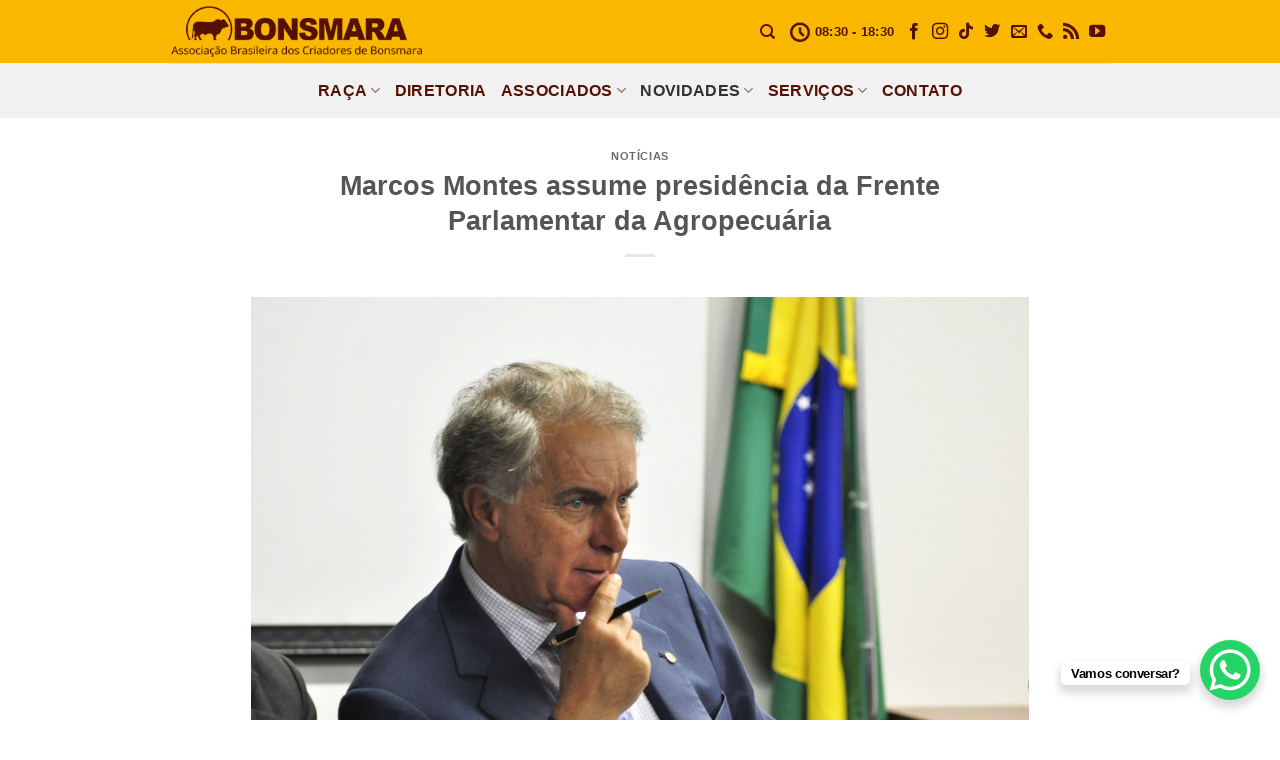

--- FILE ---
content_type: text/html; charset=UTF-8
request_url: https://bonsmara.org.br/marcos-montes-assume-presidencia-da-frente-parlamentar-da-agropecuaria/
body_size: 22127
content:
<!DOCTYPE html>
<!--[if IE 9 ]><html lang="pt-BR" class="ie9 loading-site no-js"> <![endif]-->
<!--[if IE 8 ]><html lang="pt-BR" class="ie8 loading-site no-js"> <![endif]-->
<!--[if (gte IE 9)|!(IE)]><!--><html lang="pt-BR" class="loading-site no-js"> <!--<![endif]--><head><script data-no-optimize="1">var litespeed_docref=sessionStorage.getItem("litespeed_docref");litespeed_docref&&(Object.defineProperty(document,"referrer",{get:function(){return litespeed_docref}}),sessionStorage.removeItem("litespeed_docref"));</script> <meta charset="UTF-8" /><link rel="profile" href="http://gmpg.org/xfn/11" /><link rel="pingback" href="https://bonsmara.org.br/xmlrpc.php" /> <script type="litespeed/javascript">(function(html){html.className=html.className.replace(/\bno-js\b/,'js')})(document.documentElement)</script> <title>Marcos Montes assume presidência da Frente Parlamentar da Agropecuária &#8211; Associação Bonsmara</title><meta name='robots' content='max-image-preview:large' /><meta name="viewport" content="width=device-width, initial-scale=1, maximum-scale=1" /><link rel='dns-prefetch' href='//fonts.googleapis.com' /><link rel="alternate" type="application/rss+xml" title="Feed para Associação Bonsmara &raquo;" href="https://bonsmara.org.br/feed/" /><link rel="alternate" type="application/rss+xml" title="Feed de comentários para Associação Bonsmara &raquo;" href="https://bonsmara.org.br/comments/feed/" /><link rel="alternate" type="application/rss+xml" title="Feed de comentários para Associação Bonsmara &raquo; Marcos Montes assume presidência da Frente Parlamentar da Agropecuária" href="https://bonsmara.org.br/marcos-montes-assume-presidencia-da-frente-parlamentar-da-agropecuaria/feed/" /><link rel="alternate" title="oEmbed (JSON)" type="application/json+oembed" href="https://bonsmara.org.br/wp-json/oembed/1.0/embed?url=https%3A%2F%2Fbonsmara.org.br%2Fmarcos-montes-assume-presidencia-da-frente-parlamentar-da-agropecuaria%2F" /><link rel="alternate" title="oEmbed (XML)" type="text/xml+oembed" href="https://bonsmara.org.br/wp-json/oembed/1.0/embed?url=https%3A%2F%2Fbonsmara.org.br%2Fmarcos-montes-assume-presidencia-da-frente-parlamentar-da-agropecuaria%2F&#038;format=xml" /><style id='wp-img-auto-sizes-contain-inline-css' type='text/css'>img:is([sizes=auto i],[sizes^="auto," i]){contain-intrinsic-size:3000px 1500px}
/*# sourceURL=wp-img-auto-sizes-contain-inline-css */</style><link data-optimized="2" rel="stylesheet" href="https://bonsmara.org.br/wp-content/litespeed/css/5c53e6d9a2d9bd0cabb81830f7b69b0b.css?ver=f64a5" /><style id='classic-theme-styles-inline-css' type='text/css'>/*! This file is auto-generated */
.wp-block-button__link{color:#fff;background-color:#32373c;border-radius:9999px;box-shadow:none;text-decoration:none;padding:calc(.667em + 2px) calc(1.333em + 2px);font-size:1.125em}.wp-block-file__button{background:#32373c;color:#fff;text-decoration:none}
/*# sourceURL=/wp-includes/css/classic-themes.min.css */</style><style id='global-styles-inline-css' type='text/css'>:root{--wp--preset--aspect-ratio--square: 1;--wp--preset--aspect-ratio--4-3: 4/3;--wp--preset--aspect-ratio--3-4: 3/4;--wp--preset--aspect-ratio--3-2: 3/2;--wp--preset--aspect-ratio--2-3: 2/3;--wp--preset--aspect-ratio--16-9: 16/9;--wp--preset--aspect-ratio--9-16: 9/16;--wp--preset--color--black: #000000;--wp--preset--color--cyan-bluish-gray: #abb8c3;--wp--preset--color--white: #ffffff;--wp--preset--color--pale-pink: #f78da7;--wp--preset--color--vivid-red: #cf2e2e;--wp--preset--color--luminous-vivid-orange: #ff6900;--wp--preset--color--luminous-vivid-amber: #fcb900;--wp--preset--color--light-green-cyan: #7bdcb5;--wp--preset--color--vivid-green-cyan: #00d084;--wp--preset--color--pale-cyan-blue: #8ed1fc;--wp--preset--color--vivid-cyan-blue: #0693e3;--wp--preset--color--vivid-purple: #9b51e0;--wp--preset--gradient--vivid-cyan-blue-to-vivid-purple: linear-gradient(135deg,rgb(6,147,227) 0%,rgb(155,81,224) 100%);--wp--preset--gradient--light-green-cyan-to-vivid-green-cyan: linear-gradient(135deg,rgb(122,220,180) 0%,rgb(0,208,130) 100%);--wp--preset--gradient--luminous-vivid-amber-to-luminous-vivid-orange: linear-gradient(135deg,rgb(252,185,0) 0%,rgb(255,105,0) 100%);--wp--preset--gradient--luminous-vivid-orange-to-vivid-red: linear-gradient(135deg,rgb(255,105,0) 0%,rgb(207,46,46) 100%);--wp--preset--gradient--very-light-gray-to-cyan-bluish-gray: linear-gradient(135deg,rgb(238,238,238) 0%,rgb(169,184,195) 100%);--wp--preset--gradient--cool-to-warm-spectrum: linear-gradient(135deg,rgb(74,234,220) 0%,rgb(151,120,209) 20%,rgb(207,42,186) 40%,rgb(238,44,130) 60%,rgb(251,105,98) 80%,rgb(254,248,76) 100%);--wp--preset--gradient--blush-light-purple: linear-gradient(135deg,rgb(255,206,236) 0%,rgb(152,150,240) 100%);--wp--preset--gradient--blush-bordeaux: linear-gradient(135deg,rgb(254,205,165) 0%,rgb(254,45,45) 50%,rgb(107,0,62) 100%);--wp--preset--gradient--luminous-dusk: linear-gradient(135deg,rgb(255,203,112) 0%,rgb(199,81,192) 50%,rgb(65,88,208) 100%);--wp--preset--gradient--pale-ocean: linear-gradient(135deg,rgb(255,245,203) 0%,rgb(182,227,212) 50%,rgb(51,167,181) 100%);--wp--preset--gradient--electric-grass: linear-gradient(135deg,rgb(202,248,128) 0%,rgb(113,206,126) 100%);--wp--preset--gradient--midnight: linear-gradient(135deg,rgb(2,3,129) 0%,rgb(40,116,252) 100%);--wp--preset--font-size--small: 13px;--wp--preset--font-size--medium: 20px;--wp--preset--font-size--large: 36px;--wp--preset--font-size--x-large: 42px;--wp--preset--spacing--20: 0.44rem;--wp--preset--spacing--30: 0.67rem;--wp--preset--spacing--40: 1rem;--wp--preset--spacing--50: 1.5rem;--wp--preset--spacing--60: 2.25rem;--wp--preset--spacing--70: 3.38rem;--wp--preset--spacing--80: 5.06rem;--wp--preset--shadow--natural: 6px 6px 9px rgba(0, 0, 0, 0.2);--wp--preset--shadow--deep: 12px 12px 50px rgba(0, 0, 0, 0.4);--wp--preset--shadow--sharp: 6px 6px 0px rgba(0, 0, 0, 0.2);--wp--preset--shadow--outlined: 6px 6px 0px -3px rgb(255, 255, 255), 6px 6px rgb(0, 0, 0);--wp--preset--shadow--crisp: 6px 6px 0px rgb(0, 0, 0);}:where(.is-layout-flex){gap: 0.5em;}:where(.is-layout-grid){gap: 0.5em;}body .is-layout-flex{display: flex;}.is-layout-flex{flex-wrap: wrap;align-items: center;}.is-layout-flex > :is(*, div){margin: 0;}body .is-layout-grid{display: grid;}.is-layout-grid > :is(*, div){margin: 0;}:where(.wp-block-columns.is-layout-flex){gap: 2em;}:where(.wp-block-columns.is-layout-grid){gap: 2em;}:where(.wp-block-post-template.is-layout-flex){gap: 1.25em;}:where(.wp-block-post-template.is-layout-grid){gap: 1.25em;}.has-black-color{color: var(--wp--preset--color--black) !important;}.has-cyan-bluish-gray-color{color: var(--wp--preset--color--cyan-bluish-gray) !important;}.has-white-color{color: var(--wp--preset--color--white) !important;}.has-pale-pink-color{color: var(--wp--preset--color--pale-pink) !important;}.has-vivid-red-color{color: var(--wp--preset--color--vivid-red) !important;}.has-luminous-vivid-orange-color{color: var(--wp--preset--color--luminous-vivid-orange) !important;}.has-luminous-vivid-amber-color{color: var(--wp--preset--color--luminous-vivid-amber) !important;}.has-light-green-cyan-color{color: var(--wp--preset--color--light-green-cyan) !important;}.has-vivid-green-cyan-color{color: var(--wp--preset--color--vivid-green-cyan) !important;}.has-pale-cyan-blue-color{color: var(--wp--preset--color--pale-cyan-blue) !important;}.has-vivid-cyan-blue-color{color: var(--wp--preset--color--vivid-cyan-blue) !important;}.has-vivid-purple-color{color: var(--wp--preset--color--vivid-purple) !important;}.has-black-background-color{background-color: var(--wp--preset--color--black) !important;}.has-cyan-bluish-gray-background-color{background-color: var(--wp--preset--color--cyan-bluish-gray) !important;}.has-white-background-color{background-color: var(--wp--preset--color--white) !important;}.has-pale-pink-background-color{background-color: var(--wp--preset--color--pale-pink) !important;}.has-vivid-red-background-color{background-color: var(--wp--preset--color--vivid-red) !important;}.has-luminous-vivid-orange-background-color{background-color: var(--wp--preset--color--luminous-vivid-orange) !important;}.has-luminous-vivid-amber-background-color{background-color: var(--wp--preset--color--luminous-vivid-amber) !important;}.has-light-green-cyan-background-color{background-color: var(--wp--preset--color--light-green-cyan) !important;}.has-vivid-green-cyan-background-color{background-color: var(--wp--preset--color--vivid-green-cyan) !important;}.has-pale-cyan-blue-background-color{background-color: var(--wp--preset--color--pale-cyan-blue) !important;}.has-vivid-cyan-blue-background-color{background-color: var(--wp--preset--color--vivid-cyan-blue) !important;}.has-vivid-purple-background-color{background-color: var(--wp--preset--color--vivid-purple) !important;}.has-black-border-color{border-color: var(--wp--preset--color--black) !important;}.has-cyan-bluish-gray-border-color{border-color: var(--wp--preset--color--cyan-bluish-gray) !important;}.has-white-border-color{border-color: var(--wp--preset--color--white) !important;}.has-pale-pink-border-color{border-color: var(--wp--preset--color--pale-pink) !important;}.has-vivid-red-border-color{border-color: var(--wp--preset--color--vivid-red) !important;}.has-luminous-vivid-orange-border-color{border-color: var(--wp--preset--color--luminous-vivid-orange) !important;}.has-luminous-vivid-amber-border-color{border-color: var(--wp--preset--color--luminous-vivid-amber) !important;}.has-light-green-cyan-border-color{border-color: var(--wp--preset--color--light-green-cyan) !important;}.has-vivid-green-cyan-border-color{border-color: var(--wp--preset--color--vivid-green-cyan) !important;}.has-pale-cyan-blue-border-color{border-color: var(--wp--preset--color--pale-cyan-blue) !important;}.has-vivid-cyan-blue-border-color{border-color: var(--wp--preset--color--vivid-cyan-blue) !important;}.has-vivid-purple-border-color{border-color: var(--wp--preset--color--vivid-purple) !important;}.has-vivid-cyan-blue-to-vivid-purple-gradient-background{background: var(--wp--preset--gradient--vivid-cyan-blue-to-vivid-purple) !important;}.has-light-green-cyan-to-vivid-green-cyan-gradient-background{background: var(--wp--preset--gradient--light-green-cyan-to-vivid-green-cyan) !important;}.has-luminous-vivid-amber-to-luminous-vivid-orange-gradient-background{background: var(--wp--preset--gradient--luminous-vivid-amber-to-luminous-vivid-orange) !important;}.has-luminous-vivid-orange-to-vivid-red-gradient-background{background: var(--wp--preset--gradient--luminous-vivid-orange-to-vivid-red) !important;}.has-very-light-gray-to-cyan-bluish-gray-gradient-background{background: var(--wp--preset--gradient--very-light-gray-to-cyan-bluish-gray) !important;}.has-cool-to-warm-spectrum-gradient-background{background: var(--wp--preset--gradient--cool-to-warm-spectrum) !important;}.has-blush-light-purple-gradient-background{background: var(--wp--preset--gradient--blush-light-purple) !important;}.has-blush-bordeaux-gradient-background{background: var(--wp--preset--gradient--blush-bordeaux) !important;}.has-luminous-dusk-gradient-background{background: var(--wp--preset--gradient--luminous-dusk) !important;}.has-pale-ocean-gradient-background{background: var(--wp--preset--gradient--pale-ocean) !important;}.has-electric-grass-gradient-background{background: var(--wp--preset--gradient--electric-grass) !important;}.has-midnight-gradient-background{background: var(--wp--preset--gradient--midnight) !important;}.has-small-font-size{font-size: var(--wp--preset--font-size--small) !important;}.has-medium-font-size{font-size: var(--wp--preset--font-size--medium) !important;}.has-large-font-size{font-size: var(--wp--preset--font-size--large) !important;}.has-x-large-font-size{font-size: var(--wp--preset--font-size--x-large) !important;}
:where(.wp-block-post-template.is-layout-flex){gap: 1.25em;}:where(.wp-block-post-template.is-layout-grid){gap: 1.25em;}
:where(.wp-block-term-template.is-layout-flex){gap: 1.25em;}:where(.wp-block-term-template.is-layout-grid){gap: 1.25em;}
:where(.wp-block-columns.is-layout-flex){gap: 2em;}:where(.wp-block-columns.is-layout-grid){gap: 2em;}
:root :where(.wp-block-pullquote){font-size: 1.5em;line-height: 1.6;}
/*# sourceURL=global-styles-inline-css */</style> <script type="litespeed/javascript" data-src="https://bonsmara.org.br/wp-includes/js/jquery/jquery.min.js" id="jquery-core-js"></script> <script></script><link rel="https://api.w.org/" href="https://bonsmara.org.br/wp-json/" /><link rel="alternate" title="JSON" type="application/json" href="https://bonsmara.org.br/wp-json/wp/v2/posts/858" /><link rel="EditURI" type="application/rsd+xml" title="RSD" href="https://bonsmara.org.br/xmlrpc.php?rsd" /><link rel="canonical" href="https://bonsmara.org.br/marcos-montes-assume-presidencia-da-frente-parlamentar-da-agropecuaria/" /><link rel='shortlink' href='https://bonsmara.org.br/?p=858' />
 <script type="litespeed/javascript" data-src="https://www.googletagmanager.com/gtag/js?id=AW-16635278020"></script> <script type="litespeed/javascript">window.dataLayer=window.dataLayer||[];function gtag(){dataLayer.push(arguments)}
gtag('js',new Date());gtag('config','AW-16635278020')</script>  <script type="litespeed/javascript">(function(w,d,s,l,i){w[l]=w[l]||[];w[l].push({'gtm.start':new Date().getTime(),event:'gtm.js'});var f=d.getElementsByTagName(s)[0],j=d.createElement(s),dl=l!='dataLayer'?'&l='+l:'';j.async=!0;j.src='https://www.googletagmanager.com/gtm.js?id='+i+dl;f.parentNode.insertBefore(j,f)})(window,document,'script','dataLayer','GTM-MW7SW566')</script> <style>.bg{opacity: 0; transition: opacity 1s; -webkit-transition: opacity 1s;} .bg-loaded{opacity: 1;}</style><!--[if IE]><link rel="stylesheet" type="text/css" href="https://bonsmara.org.br/wp-content/themes/flatsome/assets/css/ie-fallback.css"><script src="//cdnjs.cloudflare.com/ajax/libs/html5shiv/3.6.1/html5shiv.js"></script><script>var head = document.getElementsByTagName('head')[0],style = document.createElement('style');style.type = 'text/css';style.styleSheet.cssText = ':before,:after{content:none !important';head.appendChild(style);setTimeout(function(){head.removeChild(style);}, 0);</script><script src="https://bonsmara.org.br/wp-content/themes/flatsome/assets/libs/ie-flexibility.js"></script><![endif]--><meta name="generator" content="Elementor 3.34.1; features: e_font_icon_svg, additional_custom_breakpoints; settings: css_print_method-external, google_font-enabled, font_display-swap"><style>.e-con.e-parent:nth-of-type(n+4):not(.e-lazyloaded):not(.e-no-lazyload),
				.e-con.e-parent:nth-of-type(n+4):not(.e-lazyloaded):not(.e-no-lazyload) * {
					background-image: none !important;
				}
				@media screen and (max-height: 1024px) {
					.e-con.e-parent:nth-of-type(n+3):not(.e-lazyloaded):not(.e-no-lazyload),
					.e-con.e-parent:nth-of-type(n+3):not(.e-lazyloaded):not(.e-no-lazyload) * {
						background-image: none !important;
					}
				}
				@media screen and (max-height: 640px) {
					.e-con.e-parent:nth-of-type(n+2):not(.e-lazyloaded):not(.e-no-lazyload),
					.e-con.e-parent:nth-of-type(n+2):not(.e-lazyloaded):not(.e-no-lazyload) * {
						background-image: none !important;
					}
				}</style><meta name="generator" content="Powered by WPBakery Page Builder - drag and drop page builder for WordPress."/><link rel="icon" href="https://bonsmara.org.br/wp-content/uploads/2016/02/cropped-favicon-32x32.png" sizes="32x32" /><link rel="icon" href="https://bonsmara.org.br/wp-content/uploads/2016/02/cropped-favicon-192x192.png" sizes="192x192" /><link rel="apple-touch-icon" href="https://bonsmara.org.br/wp-content/uploads/2016/02/cropped-favicon-180x180.png" /><meta name="msapplication-TileImage" content="https://bonsmara.org.br/wp-content/uploads/2016/02/cropped-favicon-270x270.png" /><style id="custom-css" type="text/css">:root {--primary-color: #3f3f3f;}html{background-color:#ffffff!important;}.full-width .ubermenu-nav, .container, .row{max-width: 970px}.row.row-collapse{max-width: 940px}.row.row-small{max-width: 962.5px}.row.row-large{max-width: 1000px}.header-main{height: 63px}#logo img{max-height: 63px}#logo{width:254px;}.header-bottom{min-height: 55px}.header-top{min-height: 30px}.transparent .header-main{height: 90px}.transparent #logo img{max-height: 90px}.has-transparent + .page-title:first-of-type,.has-transparent + #main > .page-title,.has-transparent + #main > div > .page-title,.has-transparent + #main .page-header-wrapper:first-of-type .page-title{padding-top: 140px;}.header.show-on-scroll,.stuck .header-main{height:70px!important}.stuck #logo img{max-height: 70px!important}.header-bg-color, .header-wrapper {background-color: #f9b700}.header-bottom {background-color: #f1f1f1}.header-main .nav > li > a{line-height: 16px }.header-bottom-nav > li > a{line-height: 16px }@media (max-width: 549px) {.header-main{height: 70px}#logo img{max-height: 70px}}/* Color */.accordion-title.active, .has-icon-bg .icon .icon-inner,.logo a, .primary.is-underline, .primary.is-link, .badge-outline .badge-inner, .nav-outline > li.active> a,.nav-outline >li.active > a, .cart-icon strong,[data-color='primary'], .is-outline.primary{color: #3f3f3f;}/* Color !important */[data-text-color="primary"]{color: #3f3f3f!important;}/* Background Color */[data-text-bg="primary"]{background-color: #3f3f3f;}/* Background */.scroll-to-bullets a,.featured-title, .label-new.menu-item > a:after, .nav-pagination > li > .current,.nav-pagination > li > span:hover,.nav-pagination > li > a:hover,.has-hover:hover .badge-outline .badge-inner,button[type="submit"], .button.wc-forward:not(.checkout):not(.checkout-button), .button.submit-button, .button.primary:not(.is-outline),.featured-table .title,.is-outline:hover, .has-icon:hover .icon-label,.nav-dropdown-bold .nav-column li > a:hover, .nav-dropdown.nav-dropdown-bold > li > a:hover, .nav-dropdown-bold.dark .nav-column li > a:hover, .nav-dropdown.nav-dropdown-bold.dark > li > a:hover, .is-outline:hover, .tagcloud a:hover,.grid-tools a, input[type='submit']:not(.is-form), .box-badge:hover .box-text, input.button.alt,.nav-box > li > a:hover,.nav-box > li.active > a,.nav-pills > li.active > a ,.current-dropdown .cart-icon strong, .cart-icon:hover strong, .nav-line-bottom > li > a:before, .nav-line-grow > li > a:before, .nav-line > li > a:before,.banner, .header-top, .slider-nav-circle .flickity-prev-next-button:hover svg, .slider-nav-circle .flickity-prev-next-button:hover .arrow, .primary.is-outline:hover, .button.primary:not(.is-outline), input[type='submit'].primary, input[type='submit'].primary, input[type='reset'].button, input[type='button'].primary, .badge-inner{background-color: #3f3f3f;}/* Border */.nav-vertical.nav-tabs > li.active > a,.scroll-to-bullets a.active,.nav-pagination > li > .current,.nav-pagination > li > span:hover,.nav-pagination > li > a:hover,.has-hover:hover .badge-outline .badge-inner,.accordion-title.active,.featured-table,.is-outline:hover, .tagcloud a:hover,blockquote, .has-border, .cart-icon strong:after,.cart-icon strong,.blockUI:before, .processing:before,.loading-spin, .slider-nav-circle .flickity-prev-next-button:hover svg, .slider-nav-circle .flickity-prev-next-button:hover .arrow, .primary.is-outline:hover{border-color: #3f3f3f}.nav-tabs > li.active > a{border-top-color: #3f3f3f}.widget_shopping_cart_content .blockUI.blockOverlay:before { border-left-color: #3f3f3f }.woocommerce-checkout-review-order .blockUI.blockOverlay:before { border-left-color: #3f3f3f }/* Fill */.slider .flickity-prev-next-button:hover svg,.slider .flickity-prev-next-button:hover .arrow{fill: #3f3f3f;}body{font-size: 100%;}@media screen and (max-width: 549px){body{font-size: 100%;}}body{font-family:"Open Sans", sans-serif}body{font-weight: 300}body{color: #595959}.nav > li > a {font-family:"Oswald", sans-serif;}.mobile-sidebar-levels-2 .nav > li > ul > li > a {font-family:"Oswald", sans-serif;}.nav > li > a {font-weight: 700;}.mobile-sidebar-levels-2 .nav > li > ul > li > a {font-weight: 700;}h1,h2,h3,h4,h5,h6,.heading-font, .off-canvas-center .nav-sidebar.nav-vertical > li > a{font-family: "Oswald", sans-serif;}h1,h2,h3,h4,h5,h6,.heading-font,.banner h1,.banner h2{font-weight: 700;}.alt-font{font-family: "Open Sans", sans-serif;}.alt-font{font-weight: 0!important;}a{color: #474747;}.footer-1{background-color: #ffffff}.footer-2{background-color: #777777}.absolute-footer, html{background-color: #f9b700}.label-new.menu-item > a:after{content:"Novo";}.label-hot.menu-item > a:after{content:"Quente";}.label-sale.menu-item > a:after{content:"Promoção";}.label-popular.menu-item > a:after{content:"Popular";}</style><style type="text/css" id="wp-custom-css">div#comments, span.byline, span.meta-author.vcard{
	display:none;
}

li#menu-item-4892 a {
    color: white;
	text-shadow: 1px 1px 2px black;
	
}

span.posted-on {
    display: none;
}

h1.entry-title.mb {
    margin-bottom: 30px;
    text-align: center;
}

.social-icons {
    display: inline-block;
    vertical-align: middle;
    font-size: .85em;
    color: #510;
}

.nav>li>a, .nav-dropdown>li>a, .nav-column>li>a {
    color: rgba(102,102,102,0.85);
    color: #561200;
    transition: all .2s;
}

.page-wrapper {
    padding-top: 33px!important;
    padding-bottom: 0px;
}

i.icon-search {
    color: #551100;
}

.badge.absolute.top.post-date.badge-square {
    display: none;
}

li#menu-item-3957 a {
    color: #f9b700;
}

.page-wrapper {
    padding-top: 0px;
   padding-bottom: 0px;
}

li.vc_tta-tab {
    font-size: 10px;
}

h1.entry-title.mb {
    margin-bottom: 30px;
    text-align: center;
    margin-top: 30px;
}

.page-title {
    position: relative;
    margin-top: 30px;
}</style><noscript><style>.wpb_animate_when_almost_visible { opacity: 1; }</style></noscript></head><body class="wp-singular post-template-default single single-post postid-858 single-format-standard wp-theme-flatsome full-width nav-dropdown-has-arrow nav-dropdown-has-shadow nav-dropdown-has-border wpb-js-composer js-comp-ver-8.7.2 vc_responsive elementor-default elementor-kit-3714"><noscript><iframe data-lazyloaded="1" src="about:blank" data-litespeed-src="https://www.googletagmanager.com/ns.html?id=GTM-MW7SW566"
height="0" width="0" style="display:none;visibility:hidden"></iframe></noscript><a class="skip-link screen-reader-text" href="#main">Skip to content</a><div id="wrapper"><header id="header" class="header "><div class="header-wrapper"><div id="masthead" class="header-main hide-for-sticky"><div class="header-inner flex-row container logo-left medium-logo-center" role="navigation"><div id="logo" class="flex-col logo">
<a href="https://bonsmara.org.br/" title="Associação Bonsmara - Associação Brasileira dos Criadores de Bonsmara" rel="home">
<img data-lazyloaded="1" src="[data-uri]" width="254" height="63" data-src="https://bonsmara.org.br/wp-content/uploads/2016/02/logo.png" class="header_logo header-logo" alt="Associação Bonsmara"/><img data-lazyloaded="1" src="[data-uri]" width="254" height="63" data-src="https://bonsmara.org.br/wp-content/uploads/2016/02/logo.png" class="header-logo-dark" alt="Associação Bonsmara"/></a></div><div class="flex-col show-for-medium flex-left"><ul class="mobile-nav nav nav-left "><li class="nav-icon has-icon">
<a href="#" data-open="#main-menu" data-pos="left" data-bg="main-menu-overlay" data-color="" class="is-small" aria-label="Menu" aria-controls="main-menu" aria-expanded="false">
<i class="icon-menu" ></i>
</a></li></ul></div><div class="flex-col hide-for-medium flex-left
flex-grow"><ul class="header-nav header-nav-main nav nav-left  nav-uppercase" ></ul></div><div class="flex-col hide-for-medium flex-right"><ul class="header-nav header-nav-main nav nav-right  nav-uppercase"><li class="header-search header-search-dropdown has-icon has-dropdown menu-item-has-children">
<a href="#" aria-label="Pesquisa" class="is-small"><i class="icon-search" ></i></a><ul class="nav-dropdown nav-dropdown-default"><li class="header-search-form search-form html relative has-icon"><div class="header-search-form-wrapper"><div class="searchform-wrapper ux-search-box relative is-normal"><form method="get" class="searchform" action="https://bonsmara.org.br/" role="search"><div class="flex-row relative"><div class="flex-col flex-grow">
<input type="search" class="search-field mb-0" name="s" value="" id="s" placeholder="Pesquisa&hellip;" /></div><div class="flex-col">
<button type="submit" class="ux-search-submit submit-button secondary button icon mb-0" aria-label="Enviar">
<i class="icon-search" ></i>				</button></div></div><div class="live-search-results text-left z-top"></div></form></div></div></li></ul></li><li class="header-contact-wrapper"><ul id="header-contact" class="nav nav-divided nav-uppercase header-contact"><li class="">
<a class="tooltip" title="08:30 - 18:30 ">
<i class="icon-clock" style="font-size:17;"></i>			        <span>08:30 - 18:30</span>
</a></li></ul></li><li class="html header-social-icons ml-0"><div class="social-icons follow-icons" ><a href="https://www.facebook.com/BonsmaraABCB/?fref=nf" target="_blank" data-label="Facebook"  rel="noopener noreferrer nofollow" class="icon plain facebook tooltip" title="Follow on Facebook"><i class="icon-facebook" ></i></a><a href="https://www.instagram.com/bonsmara.abcb/" target="_blank" rel="noopener noreferrer nofollow" data-label="Instagram" class="icon plain  instagram tooltip" title="Follow on Instagram"><i class="icon-instagram" ></i></a><a href="https://www.tiktok.com/@bonsmara.abcb" target="_blank" rel="noopener noreferrer nofollow" data-label="TikTok" class="icon plain tiktok tooltip" title="Follow on TikTok"><i class="icon-tiktok" ></i></a><a href="https://twitter.com/Bonsmara_ABCB" target="_blank"  data-label="Twitter"  rel="noopener noreferrer nofollow" class="icon plain  twitter tooltip" title="Follow on Twitter"><i class="icon-twitter" ></i></a><a href="mailto:mkt@bonsmara.agr.br" data-label="E-mail"  rel="nofollow" class="icon plain  email tooltip" title="Envie-nos um email"><i class="icon-envelop" ></i></a><a href="tel:+551832235719" target="_blank"  data-label="Phone"  rel="noopener noreferrer nofollow" class="icon plain  phone tooltip" title="Call us"><i class="icon-phone" ></i></a><a href="https://bonsmara.org.br/feed/" target="_blank" rel="noopener noreferrer nofollow" data-label="RSS Feed" class="icon plain  rss tooltip" title="Inscreva-se no RSS"><i class="icon-feed" ></i></a><a href="https://www.youtube.com/channel/UCGAYJ2zypayby7Cilnmuqpw" target="_blank" rel="noopener noreferrer nofollow" data-label="YouTube" class="icon plain  youtube tooltip" title="Follow on YouTube"><i class="icon-youtube" ></i></a></div></li></ul></div><div class="flex-col show-for-medium flex-right"><ul class="mobile-nav nav nav-right "></ul></div></div><div class="container"><div class="top-divider full-width"></div></div></div><div id="wide-nav" class="header-bottom wide-nav hide-for-sticky flex-has-center hide-for-medium"><div class="flex-row container"><div class="flex-col hide-for-medium flex-center"><ul class="nav header-nav header-bottom-nav nav-center  nav-size-large nav-uppercase"><li id="menu-item-112" class="menu-item menu-item-type-post_type menu-item-object-page menu-item-has-children menu-item-112 menu-item-design-default has-dropdown"><a href="https://bonsmara.org.br/raca-bonsmara/" class="nav-top-link">Raça<i class="icon-angle-down" ></i></a><ul class="sub-menu nav-dropdown nav-dropdown-default"><li id="menu-item-4012" class="menu-item menu-item-type-post_type menu-item-object-page menu-item-4012"><a href="https://bonsmara.org.br/raca-bonsmara/">Raça Bonsmara</a></li><li id="menu-item-3850" class="menu-item menu-item-type-post_type menu-item-object-page menu-item-3850"><a href="https://bonsmara.org.br/tecnicos/">Técnicos</a></li><li id="menu-item-909" class="menu-item menu-item-type-post_type menu-item-object-page menu-item-909"><a href="https://bonsmara.org.br/porque-bonsmara/">Por que Bonsmara?</a></li><li id="menu-item-4023" class="menu-item menu-item-type-custom menu-item-object-custom menu-item-4023"><a href="https://bonsmara.org.br/porque-bonsmara/#caracteristicas">Características</a></li><li id="menu-item-4026" class="menu-item menu-item-type-custom menu-item-object-custom menu-item-4026"><a href="https://bonsmara.org.br/porque-bonsmara/#sistema">Sistema Bonsmara</a></li><li id="menu-item-4028" class="menu-item menu-item-type-custom menu-item-object-custom menu-item-4028"><a href="https://bonsmara.org.br/porque-bonsmara/#qualidade">Qualidade da Carne</a></li><li id="menu-item-4030" class="menu-item menu-item-type-custom menu-item-object-custom menu-item-4030"><a href="https://bonsmara.org.br/porque-bonsmara/#origem">Origem da Raça</a></li><li id="menu-item-4031" class="menu-item menu-item-type-custom menu-item-object-custom menu-item-4031"><a href="https://bonsmara.org.br/porque-bonsmara/#perguntas">Perguntas</a></li><li id="menu-item-4032" class="menu-item menu-item-type-custom menu-item-object-custom menu-item-4032"><a href="https://bonsmara.org.br/porque-bonsmara/#depoimentos">Depoimentos</a></li></ul></li><li id="menu-item-108" class="menu-item menu-item-type-post_type menu-item-object-page menu-item-108 menu-item-design-default"><a href="https://bonsmara.org.br/diretoria/" class="nav-top-link">Diretoria</a></li><li id="menu-item-3889" class="menu-item menu-item-type-post_type menu-item-object-page menu-item-has-children menu-item-3889 menu-item-design-default has-dropdown"><a href="https://bonsmara.org.br/associados/" class="nav-top-link">Associados<i class="icon-angle-down" ></i></a><ul class="sub-menu nav-dropdown nav-dropdown-default"><li id="menu-item-4013" class="menu-item menu-item-type-post_type menu-item-object-page menu-item-4013"><a href="https://bonsmara.org.br/associados/">Associados</a></li><li id="menu-item-1586" class="menu-item menu-item-type-post_type menu-item-object-page menu-item-1586"><a href="https://bonsmara.org.br/seja-um-socio/">Seja Sócio</a></li><li id="menu-item-4160" class="menu-item menu-item-type-taxonomy menu-item-object-category menu-item-4160"><a href="https://bonsmara.org.br/categoria/news/minha-fazenda/">Minha Fazenda</a></li></ul></li><li id="menu-item-3616" class="menu-item menu-item-type-taxonomy menu-item-object-category current-post-ancestor current-menu-parent current-post-parent menu-item-has-children menu-item-3616 active menu-item-design-default has-dropdown"><a href="https://bonsmara.org.br/categoria/news/noticias/" class="nav-top-link">Novidades<i class="icon-angle-down" ></i></a><ul class="sub-menu nav-dropdown nav-dropdown-default"><li id="menu-item-4036" class="menu-item menu-item-type-taxonomy menu-item-object-category current-post-ancestor menu-item-4036"><a href="https://bonsmara.org.br/categoria/news/">Todas Novidades</a></li><li id="menu-item-4022" class="menu-item menu-item-type-taxonomy menu-item-object-category current-post-ancestor current-menu-parent current-post-parent menu-item-4022 active"><a href="https://bonsmara.org.br/categoria/news/noticias/">Notícias</a></li><li id="menu-item-3617" class="menu-item menu-item-type-taxonomy menu-item-object-category menu-item-3617"><a href="https://bonsmara.org.br/categoria/news/midia/">Mídia</a></li><li id="menu-item-3884" class="menu-item menu-item-type-taxonomy menu-item-object-category menu-item-3884"><a href="https://bonsmara.org.br/categoria/news/galeria/">Galeria</a></li><li id="menu-item-3887" class="menu-item menu-item-type-taxonomy menu-item-object-category menu-item-3887"><a href="https://bonsmara.org.br/categoria/news/eventos/">Eventos</a></li><li id="menu-item-3888" class="menu-item menu-item-type-taxonomy menu-item-object-category menu-item-3888"><a href="https://bonsmara.org.br/categoria/news/artigos/">Artigos</a></li></ul></li><li id="menu-item-4040" class="menu-item menu-item-type-custom menu-item-object-custom menu-item-has-children menu-item-4040 menu-item-design-default has-dropdown"><a href="#" class="nav-top-link">Serviços<i class="icon-angle-down" ></i></a><ul class="sub-menu nav-dropdown nav-dropdown-default"><li id="menu-item-4041" class="menu-item menu-item-type-post_type menu-item-object-page menu-item-4041"><a href="https://bonsmara.org.br/anuncie-no-site/">Anuncie no site</a></li><li id="menu-item-4232" class="menu-item menu-item-type-post_type menu-item-object-page menu-item-4232"><a href="https://bonsmara.org.br/envio-de-arquivo/">Envio de Fotos</a></li><li id="menu-item-4357" class="menu-item menu-item-type-post_type menu-item-object-page menu-item-4357"><a href="https://bonsmara.org.br/ouvidoria/">Ouvidoria</a></li></ul></li><li id="menu-item-107" class="menu-item menu-item-type-post_type menu-item-object-page menu-item-107 menu-item-design-default"><a href="https://bonsmara.org.br/contato/" class="nav-top-link">Contato</a></li></ul></div></div></div><div class="header-bg-container fill"><div class="header-bg-image fill"></div><div class="header-bg-color fill"></div></div></div></header><main id="main" class=""><div id="content" class="blog-wrapper blog-single page-wrapper"><div class="row align-center"><div class="large-10 col"><article id="post-858" class="post-858 post type-post status-publish format-standard has-post-thumbnail hentry category-noticias"><div class="article-inner "><header class="entry-header"><div class="entry-header-text entry-header-text-top text-center"><h6 class="entry-category is-xsmall">
<a href="https://bonsmara.org.br/categoria/news/noticias/" rel="category tag">Notícias</a></h6><h1 class="entry-title">Marcos Montes assume presidência da Frente Parlamentar da Agropecuária</h1><div class="entry-divider is-divider small"></div><div class="entry-meta uppercase is-xsmall">
<span class="posted-on">Posted on <a href="https://bonsmara.org.br/marcos-montes-assume-presidencia-da-frente-parlamentar-da-agropecuaria/" rel="bookmark"><time class="entry-date published" datetime="2015-02-24T11:58:47-03:00">24 de fevereiro de 2015</time><time class="updated" datetime="2015-02-24T12:15:50-03:00">24 de fevereiro de 2015</time></a></span><span class="byline"> by <span class="meta-author vcard"><a class="url fn n" href="https://bonsmara.org.br/author/marketing/">Associação Bonmara</a></span></span></div></div><div class="entry-image relative">
<a href="https://bonsmara.org.br/marcos-montes-assume-presidencia-da-frente-parlamentar-da-agropecuaria/">
<img data-lazyloaded="1" src="[data-uri]" fetchpriority="high" width="1020" height="677" data-src="https://bonsmara.org.br/wp-content/uploads/2015/02/url-1024x680.jpg" class="attachment-large size-large wp-post-image" alt="" decoding="async" data-srcset="https://bonsmara.org.br/wp-content/uploads/2015/02/url-1024x680.jpg 1024w, https://bonsmara.org.br/wp-content/uploads/2015/02/url-300x199.jpg 300w, https://bonsmara.org.br/wp-content/uploads/2015/02/url.jpg 1300w" data-sizes="(max-width: 1020px) 100vw, 1020px" /></a><div class="badge absolute top post-date badge-square"><div class="badge-inner">
<span class="post-date-day">24</span><br>
<span class="post-date-month is-small">fev</span></div></div></div></header><div class="entry-content single-page"><p><span id="ctl00_ContentPlaceHolder1_NoticiaAberta_lblTexto">O deputado federal <strong>Marcos Montes</strong> (<em>PSD/MG</em>) assume hoje (24), às 20h, a presidência da<strong> Frente Parlamentar da Agropecuária</strong> (<em>FPA</em>), em substituição ao deputado federal <strong>Luís Carlos Heinze</strong> (<em>PP/RS</em>). &#8220;<em>Nossa gestão vai trabalhar em todos os sentidos pelo fortalecimento do Ministério da Agricultura e das entidades que representam os produtores rurais. Seremos intransigentes na defesa do setor mais exitoso da nossa economia, mas que nem sempre mereceu o apoio e os estímulos necessários ao seu desenvolvimento e à sua pujança</em>&#8220;, diz Marcos Montes.<br />
</span></p><p><span id="ctl00_ContentPlaceHolder1_NoticiaAberta_lblTexto">O  presidente eleito da FPA ressalva, porém, que a entidade que vai presidir na gestão 2015/2016 é suprapartidária e pretende seguir esta linha. &#8220;<em>Esperamos, que, a partir de agora, sob o comando da ministra Kátia Abreu, o Ministério da Agricultura recupere seu status de primeiro escalão, acredito que a indicação da ministra &#8211; com quem tive uma longa reunião antes do carnaval -, terá reflexos positivos, já que ela me pareceu disposta a manter sua postura afinada com o agronegócio e com seu desenvolvimento</em>&#8221; &#8211; prosseguiu.</span></p><p><span id="ctl00_ContentPlaceHolder1_NoticiaAberta_lblTexto">&#8220;<em>Estou assumindo, provavelmente &#8211; fora as mesas diretoras da Câmara e do Senado, um dos cargos mais importantes em termos de representatividade no Congresso Nacional</em>&#8221; &#8211; destaca Marcos Montes.</span></p><p>A FPA tem hoje, segundo ele, &#8220;<em>uma estrutura da mais alta qualidade, capacitada para prestar consultoria e assessoria a todos os segmentos do agronegócio brasileiro</em>&#8220;.</p><p>A cerimônia de posse da nova direção da FPA acontecerá a partir das 20h, no Dúnia City Hall, na QI 15, Lago Sul.</p><p><span id="ctl00_ContentPlaceHolder1_NoticiaAberta_lblTexto"><br />
<a href="http://www.boipesado.com.br/MercadoNoticia.aspx?codigoNot=KciABFWyTQo=&amp;title=DF:+MARCOS+MONTES+ASSUME+PRESIDENCIA+DA+FRENTE+PARLAMENTAR+DA+AGROPECUARIA">Fonte</a><br />
</span></p></div></div></article><div id="comments" class="comments-area"><div id="respond" class="comment-respond"><h3 id="reply-title" class="comment-reply-title">Deixe um comentário <small><a rel="nofollow" id="cancel-comment-reply-link" href="/marcos-montes-assume-presidencia-da-frente-parlamentar-da-agropecuaria/#respond" style="display:none;">Cancelar resposta</a></small></h3><p class="must-log-in">Você precisa fazer o <a href="https://bonsmara.org.br/m2ws-painel/?redirect_to=https%3A%2F%2Fbonsmara.org.br%2Fmarcos-montes-assume-presidencia-da-frente-parlamentar-da-agropecuaria%2F">login</a> para publicar um comentário.</p></div></div></div></div></div></main><footer id="footer" class="footer-wrapper"><div data-elementor-type="section" data-elementor-id="3825" class="elementor elementor-3825" data-elementor-post-type="elementor_library"><section class="elementor-section elementor-top-section elementor-element elementor-element-5b1223c elementor-section-boxed elementor-section-height-default elementor-section-height-default" data-id="5b1223c" data-element_type="section"><div class="elementor-container elementor-column-gap-default"><div class="elementor-column elementor-col-100 elementor-top-column elementor-element elementor-element-158a4249" data-id="158a4249" data-element_type="column"><div class="elementor-widget-wrap elementor-element-populated"><div class="elementor-element elementor-element-1324ee17 elementor-widget elementor-widget-heading" data-id="1324ee17" data-element_type="widget" data-widget_type="heading.default"><div class="elementor-widget-container"><h2 class="elementor-heading-title elementor-size-default">BONSMARA PELO MUNDO</h2></div></div><section class="elementor-section elementor-inner-section elementor-element elementor-element-2f77cf84 elementor-section-content-middle elementor-section-boxed elementor-section-height-default elementor-section-height-default" data-id="2f77cf84" data-element_type="section"><div class="elementor-container elementor-column-gap-default"><div class="elementor-column elementor-col-25 elementor-inner-column elementor-element elementor-element-44eb94c3" data-id="44eb94c3" data-element_type="column"><div class="elementor-widget-wrap elementor-element-populated"><div class="elementor-element elementor-element-cfe6889 elementor-widget elementor-widget-image" data-id="cfe6889" data-element_type="widget" data-widget_type="image.default"><div class="elementor-widget-container">
<a href="http://bonsmara.co.za">
<img data-lazyloaded="1" src="[data-uri]" width="70" height="47" data-src="https://bonsmara.org.br/wp-content/uploads/2014/07/South-Africa.png" class="attachment-medium size-medium wp-image-2002" alt="" />								</a></div></div><div class="elementor-element elementor-element-70c7854c elementor-widget elementor-widget-heading" data-id="70c7854c" data-element_type="widget" data-widget_type="heading.default"><div class="elementor-widget-container"><h2 class="elementor-heading-title elementor-size-default">África</h2></div></div></div></div><div class="elementor-column elementor-col-25 elementor-inner-column elementor-element elementor-element-7fe5decc" data-id="7fe5decc" data-element_type="column"><div class="elementor-widget-wrap elementor-element-populated"><div class="elementor-element elementor-element-198234b3 elementor-widget elementor-widget-image" data-id="198234b3" data-element_type="widget" data-widget_type="image.default"><div class="elementor-widget-container">
<a href="https://bonsmara.org.br">
<img data-lazyloaded="1" src="[data-uri]" width="70" height="47" data-src="https://bonsmara.org.br/wp-content/uploads/2014/07/Brazil.png" class="attachment-medium size-medium wp-image-2003" alt="" />								</a></div></div><div class="elementor-element elementor-element-57081731 elementor-widget elementor-widget-heading" data-id="57081731" data-element_type="widget" data-widget_type="heading.default"><div class="elementor-widget-container"><h2 class="elementor-heading-title elementor-size-default">Brasil</h2></div></div></div></div><div class="elementor-column elementor-col-25 elementor-inner-column elementor-element elementor-element-304739cb" data-id="304739cb" data-element_type="column"><div class="elementor-widget-wrap elementor-element-populated"><div class="elementor-element elementor-element-6a331098 elementor-widget elementor-widget-image" data-id="6a331098" data-element_type="widget" data-widget_type="image.default"><div class="elementor-widget-container">
<a href="http://www.bonsmara.org.ar/">
<img data-lazyloaded="1" src="[data-uri]" width="70" height="47" data-src="https://bonsmara.org.br/wp-content/uploads/2014/07/Argentina.png" class="attachment-medium size-medium wp-image-2001" alt="" />								</a></div></div><div class="elementor-element elementor-element-3d3909ca elementor-widget elementor-widget-heading" data-id="3d3909ca" data-element_type="widget" data-widget_type="heading.default"><div class="elementor-widget-container"><h2 class="elementor-heading-title elementor-size-default">Argentina</h2></div></div></div></div><div class="elementor-column elementor-col-25 elementor-inner-column elementor-element elementor-element-2d0acd8f" data-id="2d0acd8f" data-element_type="column"><div class="elementor-widget-wrap elementor-element-populated"><div class="elementor-element elementor-element-60128731 elementor-widget elementor-widget-image" data-id="60128731" data-element_type="widget" data-widget_type="image.default"><div class="elementor-widget-container">
<a href="http://www.bonsmara.org.au/">
<img data-lazyloaded="1" src="[data-uri]" width="70" height="47" data-src="https://bonsmara.org.br/wp-content/uploads/2014/07/Australia.png" class="attachment-medium size-medium wp-image-2000" alt="" />								</a></div></div><div class="elementor-element elementor-element-31a78f61 elementor-widget elementor-widget-heading" data-id="31a78f61" data-element_type="widget" data-widget_type="heading.default"><div class="elementor-widget-container"><h2 class="elementor-heading-title elementor-size-default">Austrália</h2></div></div></div></div></div></section></div></div></div></section><div class="elementor-element elementor-element-e988b4b e-flex e-con-boxed e-con e-parent" data-id="e988b4b" data-element_type="container"><div class="e-con-inner"><div class="elementor-element elementor-element-5158bac e-con-full e-flex e-con e-child" data-id="5158bac" data-element_type="container"><div class="elementor-element elementor-element-cf85c9f elementor-widget elementor-widget-heading" data-id="cf85c9f" data-element_type="widget" data-widget_type="heading.default"><div class="elementor-widget-container"><h2 class="elementor-heading-title elementor-size-default">PARCEIROS ABCB</h2></div></div></div><div class="elementor-element elementor-element-d4d53c6 elementor-widget elementor-widget-image-carousel" data-id="d4d53c6" data-element_type="widget" data-settings="{&quot;slides_to_show&quot;:&quot;8&quot;,&quot;slides_to_scroll&quot;:&quot;4&quot;,&quot;navigation&quot;:&quot;none&quot;,&quot;image_spacing_custom&quot;:{&quot;unit&quot;:&quot;px&quot;,&quot;size&quot;:30,&quot;sizes&quot;:[]},&quot;autoplay&quot;:&quot;yes&quot;,&quot;pause_on_hover&quot;:&quot;yes&quot;,&quot;pause_on_interaction&quot;:&quot;yes&quot;,&quot;autoplay_speed&quot;:5000,&quot;infinite&quot;:&quot;yes&quot;,&quot;speed&quot;:500,&quot;image_spacing_custom_tablet&quot;:{&quot;unit&quot;:&quot;px&quot;,&quot;size&quot;:&quot;&quot;,&quot;sizes&quot;:[]},&quot;image_spacing_custom_mobile&quot;:{&quot;unit&quot;:&quot;px&quot;,&quot;size&quot;:&quot;&quot;,&quot;sizes&quot;:[]}}" data-widget_type="image-carousel.default"><div class="elementor-widget-container"><div class="elementor-image-carousel-wrapper swiper" role="region" aria-roledescription="carousel" aria-label="Carrossel de imagens" dir="ltr"><div class="elementor-image-carousel swiper-wrapper" aria-live="off"><div class="swiper-slide" role="group" aria-roledescription="slide" aria-label="1 de 11"><figure class="swiper-slide-inner"><img data-lazyloaded="1" src="[data-uri]" width="300" height="253" class="swiper-slide-image" data-src="https://bonsmara.org.br/wp-content/uploads/2020/11/Logo-Fazenda-Guara.webp" alt="Logo-Fazenda-Guará" /></figure></div><div class="swiper-slide" role="group" aria-roledescription="slide" aria-label="2 de 11"><figure class="swiper-slide-inner"><img data-lazyloaded="1" src="[data-uri]" width="300" height="185" class="swiper-slide-image" data-src="https://bonsmara.org.br/wp-content/uploads/2020/11/Logo-PEQ-Bonsmara.webp" alt="Logo PEQ Bonsmara" /></figure></div><div class="swiper-slide" role="group" aria-roledescription="slide" aria-label="3 de 11"><figure class="swiper-slide-inner"><img data-lazyloaded="1" src="[data-uri]" width="250" height="250" class="swiper-slide-image" data-src="https://bonsmara.org.br/wp-content/uploads/2020/11/Logo-Bonsmara-Sata-Silveria.webp" alt="Logo Bonsmara Sata Silvéria" /></figure></div><div class="swiper-slide" role="group" aria-roledescription="slide" aria-label="4 de 11"><figure class="swiper-slide-inner"><img data-lazyloaded="1" src="[data-uri]" width="300" height="300" class="swiper-slide-image" data-src="https://bonsmara.org.br/wp-content/uploads/2020/11/logo-lup-300x300-1.png" alt="rp_logo-lup-300x300.png" /></figure></div><div class="swiper-slide" role="group" aria-roledescription="slide" aria-label="5 de 11"><figure class="swiper-slide-inner"><img data-lazyloaded="1" src="[data-uri]" width="300" height="231" class="swiper-slide-image" data-src="https://bonsmara.org.br/wp-content/uploads/2020/11/lOGO-SEM-FUNDO-2-300x231-1.png" alt="lOGO-SEM-FUNDO-2-300x231" /></figure></div><div class="swiper-slide" role="group" aria-roledescription="slide" aria-label="6 de 11"><figure class="swiper-slide-inner"><img data-lazyloaded="1" src="[data-uri]" width="444" height="446" class="swiper-slide-image" data-src="https://bonsmara.org.br/wp-content/uploads/2020/11/bonsmara-santa-albertina.jpg" alt="bonsmara-santa-albertina" /></figure></div><div class="swiper-slide" role="group" aria-roledescription="slide" aria-label="7 de 11"><figure class="swiper-slide-inner"><img data-lazyloaded="1" src="[data-uri]" width="500" height="180" class="swiper-slide-image" data-src="https://bonsmara.org.br/wp-content/uploads/2020/11/logo-2.png" alt="logo-2" /></figure></div><div class="swiper-slide" role="group" aria-roledescription="slide" aria-label="8 de 11"><figure class="swiper-slide-inner"><img data-lazyloaded="1" src="[data-uri]" width="115" height="100" class="swiper-slide-image" data-src="https://bonsmara.org.br/wp-content/uploads/2020/11/bela-vista.png" alt="bela-vista" /></figure></div><div class="swiper-slide" role="group" aria-roledescription="slide" aria-label="9 de 11"><figure class="swiper-slide-inner"><img data-lazyloaded="1" src="[data-uri]" width="300" height="129" class="swiper-slide-image" data-src="https://bonsmara.org.br/wp-content/uploads/2020/11/barra.png" alt="barra" /></figure></div><div class="swiper-slide" role="group" aria-roledescription="slide" aria-label="10 de 11"><figure class="swiper-slide-inner"><img data-lazyloaded="1" src="[data-uri]" width="300" height="306" class="swiper-slide-image" data-src="https://bonsmara.org.br/wp-content/uploads/2017/02/ddd.png" alt="ddd" /></figure></div><div class="swiper-slide" role="group" aria-roledescription="slide" aria-label="11 de 11"><figure class="swiper-slide-inner"><img data-lazyloaded="1" src="[data-uri]" width="100" height="100" class="swiper-slide-image" data-src="https://bonsmara.org.br/wp-content/uploads/2020/11/jat.png" alt="jat" /></figure></div></div></div></div></div></div></div></div><div class="absolute-footer light medium-text-center text-center"><div class="container clearfix"><div class="footer-primary pull-left"><div class="menu-menu-1-container"><ul id="menu-menu-2" class="links footer-nav uppercase"><li class="menu-item menu-item-type-post_type menu-item-object-page menu-item-112"><a href="https://bonsmara.org.br/raca-bonsmara/">Raça</a></li><li class="menu-item menu-item-type-post_type menu-item-object-page menu-item-108"><a href="https://bonsmara.org.br/diretoria/">Diretoria</a></li><li class="menu-item menu-item-type-post_type menu-item-object-page menu-item-3889"><a href="https://bonsmara.org.br/associados/">Associados</a></li><li class="menu-item menu-item-type-taxonomy menu-item-object-category current-post-ancestor current-menu-parent current-post-parent menu-item-3616"><a href="https://bonsmara.org.br/categoria/news/noticias/">Novidades</a></li><li class="menu-item menu-item-type-custom menu-item-object-custom menu-item-4040"><a href="#">Serviços</a></li><li class="menu-item menu-item-type-post_type menu-item-object-page menu-item-107"><a href="https://bonsmara.org.br/contato/">Contato</a></li></ul></div><div class="copyright-footer">
<span style="font-family: 'Oswald', sans-serif; font-weight: 500; color: #000000;">
Copyright 2026 © Associação Brasileira dos Criadores de Bonsmara <br/>
Av. Cel. José Soares Marcondes 871 5o Andar Cj 52 CEP 19010-080 <br/>
Bairro Bosque Presidente Prudente SP Tel. 55 18 3223 5719 Fax. 55 18 3903 9222
</span></div></div></div></div>
<a href="#top" class="back-to-top button icon invert plain fixed bottom z-1 is-outline left hide-for-medium circle" id="top-link"><i class="icon-angle-up" ></i></a></footer></div><div id="main-menu" class="mobile-sidebar no-scrollbar mfp-hide"><div class="sidebar-menu no-scrollbar "><ul class="nav nav-sidebar nav-vertical nav-uppercase"><li class="menu-item menu-item-type-post_type menu-item-object-page menu-item-has-children menu-item-112"><a href="https://bonsmara.org.br/raca-bonsmara/">Raça</a><ul class="sub-menu nav-sidebar-ul children"><li class="menu-item menu-item-type-post_type menu-item-object-page menu-item-4012"><a href="https://bonsmara.org.br/raca-bonsmara/">Raça Bonsmara</a></li><li class="menu-item menu-item-type-post_type menu-item-object-page menu-item-3850"><a href="https://bonsmara.org.br/tecnicos/">Técnicos</a></li><li class="menu-item menu-item-type-post_type menu-item-object-page menu-item-909"><a href="https://bonsmara.org.br/porque-bonsmara/">Por que Bonsmara?</a></li><li class="menu-item menu-item-type-custom menu-item-object-custom menu-item-4023"><a href="https://bonsmara.org.br/porque-bonsmara/#caracteristicas">Características</a></li><li class="menu-item menu-item-type-custom menu-item-object-custom menu-item-4026"><a href="https://bonsmara.org.br/porque-bonsmara/#sistema">Sistema Bonsmara</a></li><li class="menu-item menu-item-type-custom menu-item-object-custom menu-item-4028"><a href="https://bonsmara.org.br/porque-bonsmara/#qualidade">Qualidade da Carne</a></li><li class="menu-item menu-item-type-custom menu-item-object-custom menu-item-4030"><a href="https://bonsmara.org.br/porque-bonsmara/#origem">Origem da Raça</a></li><li class="menu-item menu-item-type-custom menu-item-object-custom menu-item-4031"><a href="https://bonsmara.org.br/porque-bonsmara/#perguntas">Perguntas</a></li><li class="menu-item menu-item-type-custom menu-item-object-custom menu-item-4032"><a href="https://bonsmara.org.br/porque-bonsmara/#depoimentos">Depoimentos</a></li></ul></li><li class="menu-item menu-item-type-post_type menu-item-object-page menu-item-108"><a href="https://bonsmara.org.br/diretoria/">Diretoria</a></li><li class="menu-item menu-item-type-post_type menu-item-object-page menu-item-has-children menu-item-3889"><a href="https://bonsmara.org.br/associados/">Associados</a><ul class="sub-menu nav-sidebar-ul children"><li class="menu-item menu-item-type-post_type menu-item-object-page menu-item-4013"><a href="https://bonsmara.org.br/associados/">Associados</a></li><li class="menu-item menu-item-type-post_type menu-item-object-page menu-item-1586"><a href="https://bonsmara.org.br/seja-um-socio/">Seja Sócio</a></li><li class="menu-item menu-item-type-taxonomy menu-item-object-category menu-item-4160"><a href="https://bonsmara.org.br/categoria/news/minha-fazenda/">Minha Fazenda</a></li></ul></li><li class="menu-item menu-item-type-taxonomy menu-item-object-category current-post-ancestor current-menu-parent current-post-parent menu-item-has-children menu-item-3616"><a href="https://bonsmara.org.br/categoria/news/noticias/">Novidades</a><ul class="sub-menu nav-sidebar-ul children"><li class="menu-item menu-item-type-taxonomy menu-item-object-category current-post-ancestor menu-item-4036"><a href="https://bonsmara.org.br/categoria/news/">Todas Novidades</a></li><li class="menu-item menu-item-type-taxonomy menu-item-object-category current-post-ancestor current-menu-parent current-post-parent menu-item-4022"><a href="https://bonsmara.org.br/categoria/news/noticias/">Notícias</a></li><li class="menu-item menu-item-type-taxonomy menu-item-object-category menu-item-3617"><a href="https://bonsmara.org.br/categoria/news/midia/">Mídia</a></li><li class="menu-item menu-item-type-taxonomy menu-item-object-category menu-item-3884"><a href="https://bonsmara.org.br/categoria/news/galeria/">Galeria</a></li><li class="menu-item menu-item-type-taxonomy menu-item-object-category menu-item-3887"><a href="https://bonsmara.org.br/categoria/news/eventos/">Eventos</a></li><li class="menu-item menu-item-type-taxonomy menu-item-object-category menu-item-3888"><a href="https://bonsmara.org.br/categoria/news/artigos/">Artigos</a></li></ul></li><li class="menu-item menu-item-type-custom menu-item-object-custom menu-item-has-children menu-item-4040"><a href="#">Serviços</a><ul class="sub-menu nav-sidebar-ul children"><li class="menu-item menu-item-type-post_type menu-item-object-page menu-item-4041"><a href="https://bonsmara.org.br/anuncie-no-site/">Anuncie no site</a></li><li class="menu-item menu-item-type-post_type menu-item-object-page menu-item-4232"><a href="https://bonsmara.org.br/envio-de-arquivo/">Envio de Fotos</a></li><li class="menu-item menu-item-type-post_type menu-item-object-page menu-item-4357"><a href="https://bonsmara.org.br/ouvidoria/">Ouvidoria</a></li></ul></li><li class="menu-item menu-item-type-post_type menu-item-object-page menu-item-107"><a href="https://bonsmara.org.br/contato/">Contato</a></li><li class="html header-social-icons ml-0"><div class="social-icons follow-icons" ><a href="https://www.facebook.com/BonsmaraABCB/?fref=nf" target="_blank" data-label="Facebook"  rel="noopener noreferrer nofollow" class="icon plain facebook tooltip" title="Follow on Facebook"><i class="icon-facebook" ></i></a><a href="https://www.instagram.com/bonsmara.abcb/" target="_blank" rel="noopener noreferrer nofollow" data-label="Instagram" class="icon plain  instagram tooltip" title="Follow on Instagram"><i class="icon-instagram" ></i></a><a href="https://www.tiktok.com/@bonsmara.abcb" target="_blank" rel="noopener noreferrer nofollow" data-label="TikTok" class="icon plain tiktok tooltip" title="Follow on TikTok"><i class="icon-tiktok" ></i></a><a href="https://twitter.com/Bonsmara_ABCB" target="_blank"  data-label="Twitter"  rel="noopener noreferrer nofollow" class="icon plain  twitter tooltip" title="Follow on Twitter"><i class="icon-twitter" ></i></a><a href="mailto:mkt@bonsmara.agr.br" data-label="E-mail"  rel="nofollow" class="icon plain  email tooltip" title="Envie-nos um email"><i class="icon-envelop" ></i></a><a href="tel:+551832235719" target="_blank"  data-label="Phone"  rel="noopener noreferrer nofollow" class="icon plain  phone tooltip" title="Call us"><i class="icon-phone" ></i></a><a href="https://bonsmara.org.br/feed/" target="_blank" rel="noopener noreferrer nofollow" data-label="RSS Feed" class="icon plain  rss tooltip" title="Inscreva-se no RSS"><i class="icon-feed" ></i></a><a href="https://www.youtube.com/channel/UCGAYJ2zypayby7Cilnmuqpw" target="_blank" rel="noopener noreferrer nofollow" data-label="YouTube" class="icon plain  youtube tooltip" title="Follow on YouTube"><i class="icon-youtube" ></i></a></div></li></ul></div></div> <script type="speculationrules">{"prefetch":[{"source":"document","where":{"and":[{"href_matches":"/*"},{"not":{"href_matches":["/wp-*.php","/wp-admin/*","/wp-content/uploads/*","/wp-content/*","/wp-content/plugins/*","/wp-content/themes/flatsome/*","/*\\?(.+)"]}},{"not":{"selector_matches":"a[rel~=\"nofollow\"]"}},{"not":{"selector_matches":".no-prefetch, .no-prefetch a"}}]},"eagerness":"conservative"}]}</script> <style>#simple-chat-button--container { position: fixed; bottom: 20px; right: 20px; z-index: 999999999; } #simple-chat-button--button { display: block; position: relative; text-decoration: none; width: 60px; height: 60px; border-radius: 50%; -webkit-transition: all 0.2s ease-in-out; transition: all 0.2s ease-in-out; -webkit-transform: scale(1); transform: scale(1); box-shadow: 0 6px 8px 2px rgba(0, 0, 0, .15); background: url("[data-uri]") center/44px 44px no-repeat #25D366; } #simple-chat-button--text { display: block; position: absolute; width: max-content; background-color: #fff; bottom: 15px; right: 70px; border-radius: 5px; padding: 5px 10px; color: #000; font-size: 13px; font-weight: 700; letter-spacing: -0.03em; -webkit-user-select: none; -moz-user-select: none; -ms-user-select: none; user-select: none; word-break: keep-all; line-height: 1em; text-overflow: ellipsis; vertical-align: middle; box-shadow: 0 6px 8px 2px rgba(0, 0, 0, .15); } #simple-chat-button--button:before { content: ""; position: absolute; top: 0; bottom: 0; left: 0; right: 0; border-radius: 50%; -webkit-animation: scb-shockwave-animation 2s 5.3s ease-out infinite; animation: scb-shockwave-animation 2s 5.3s ease-out infinite; z-index: -1; } #simple-chat-button--button:hover { -webkit-transform: scale(1.06); transform: scale(1.06); -webkit-transition: all 0.2s ease-in-out; transition: all 0.2s ease-in-out; } @media only screen and (max-width: 1024px) { #simple-chat-button--container { bottom: 20px; } } @media only screen and (max-width: 768px) { #simple-chat-button--container { bottom: 20px; } } @-webkit-keyframes scb-shockwave-animation { 0% { -webkit-transform: scale(1); transform: scale(1); box-shadow: 0 0 2px rgba(0, 100, 0, .5), inset 0 0 1px rgba(0, 100, 0, .5); } 95% { box-shadow: 0 0 50px transparent, inset 0 0 30px transparent; } 100% { -webkit-transform: scale(1.2); transform: scale(1.2); } } @keyframes scb-shockwave-animation { 0% { -webkit-transform: scale(1); transform: scale(1); box-shadow: 0 0 2px rgba(0, 100, 0, .5), inset 0 0 1px rgba(0, 100, 0, .5); } 95% { box-shadow: 0 0 50px transparent, inset 0 0 30px transparent; } 100% { -webkit-transform: scale(1.2); transform: scale(1.2); } }</style><div id="simple-chat-button--container"> <a id="simple-chat-button--button" href="https://api.whatsapp.com/send?phone=5518997887785&amp;text=Ol%C3%A1" target="_blank" rel="nofollow" aria-label="WhatsApp Chat Button" ></a> <span id="simple-chat-button--text">Vamos conversar?</span></div> <style>:root {
				-webkit-user-select: none;
				-webkit-touch-callout: none;
				-ms-user-select: none;
				-moz-user-select: none;
				user-select: none;
			}</style> <script type="litespeed/javascript">document.oncontextmenu=function(event){if(event.target.tagName!='INPUT'&&event.target.tagName!='TEXTAREA'){event.preventDefault()}};document.ondragstart=function(){if(event.target.tagName!='INPUT'&&event.target.tagName!='TEXTAREA'){event.preventDefault()}}</script> <script type="litespeed/javascript">const lazyloadRunObserver=()=>{const lazyloadBackgrounds=document.querySelectorAll(`.e-con.e-parent:not(.e-lazyloaded)`);const lazyloadBackgroundObserver=new IntersectionObserver((entries)=>{entries.forEach((entry)=>{if(entry.isIntersecting){let lazyloadBackground=entry.target;if(lazyloadBackground){lazyloadBackground.classList.add('e-lazyloaded')}
lazyloadBackgroundObserver.unobserve(entry.target)}})},{rootMargin:'200px 0px 200px 0px'});lazyloadBackgrounds.forEach((lazyloadBackground)=>{lazyloadBackgroundObserver.observe(lazyloadBackground)})};const events=['DOMContentLiteSpeedLoaded','elementor/lazyload/observe',];events.forEach((event)=>{document.addEventListener(event,lazyloadRunObserver)})</script> <script id="rfw-script-js-extra" type="litespeed/javascript">var rfw={"speed":""}</script> <script id="flatsome-js-js-extra" type="litespeed/javascript">var flatsomeVars={"ajaxurl":"https://bonsmara.org.br/wp-admin/admin-ajax.php","rtl":"","sticky_height":"70","lightbox":{"close_markup":"\u003Cbutton title=\"%title%\" type=\"button\" class=\"mfp-close\"\u003E\u003Csvg xmlns=\"http://www.w3.org/2000/svg\" width=\"28\" height=\"28\" viewBox=\"0 0 24 24\" fill=\"none\" stroke=\"currentColor\" stroke-width=\"2\" stroke-linecap=\"round\" stroke-linejoin=\"round\" class=\"feather feather-x\"\u003E\u003Cline x1=\"18\" y1=\"6\" x2=\"6\" y2=\"18\"\u003E\u003C/line\u003E\u003Cline x1=\"6\" y1=\"6\" x2=\"18\" y2=\"18\"\u003E\u003C/line\u003E\u003C/svg\u003E\u003C/button\u003E","close_btn_inside":!1},"user":{"can_edit_pages":!1},"i18n":{"mainMenu":"Menu Principal"},"options":{"cookie_notice_version":"1"}}</script> <script id="elementor-frontend-js-before" type="litespeed/javascript">var elementorFrontendConfig={"environmentMode":{"edit":!1,"wpPreview":!1,"isScriptDebug":!1},"i18n":{"shareOnFacebook":"Compartilhar no Facebook","shareOnTwitter":"Compartilhar no Twitter","pinIt":"Fixar","download":"Baixar","downloadImage":"Baixar imagem","fullscreen":"Tela cheia","zoom":"Zoom","share":"Compartilhar","playVideo":"Reproduzir v\u00eddeo","previous":"Anterior","next":"Pr\u00f3ximo","close":"Fechar","a11yCarouselPrevSlideMessage":"Slide anterior","a11yCarouselNextSlideMessage":"Pr\u00f3ximo slide","a11yCarouselFirstSlideMessage":"Este \u00e9 o primeiro slide","a11yCarouselLastSlideMessage":"Este \u00e9 o \u00faltimo slide","a11yCarouselPaginationBulletMessage":"Ir para o slide"},"is_rtl":!1,"breakpoints":{"xs":0,"sm":480,"md":768,"lg":1025,"xl":1440,"xxl":1600},"responsive":{"breakpoints":{"mobile":{"label":"Dispositivos m\u00f3veis no modo retrato","value":767,"default_value":767,"direction":"max","is_enabled":!0},"mobile_extra":{"label":"Dispositivos m\u00f3veis no modo paisagem","value":880,"default_value":880,"direction":"max","is_enabled":!1},"tablet":{"label":"Tablet no modo retrato","value":1024,"default_value":1024,"direction":"max","is_enabled":!0},"tablet_extra":{"label":"Tablet no modo paisagem","value":1200,"default_value":1200,"direction":"max","is_enabled":!1},"laptop":{"label":"Notebook","value":1366,"default_value":1366,"direction":"max","is_enabled":!1},"widescreen":{"label":"Tela ampla (widescreen)","value":2400,"default_value":2400,"direction":"min","is_enabled":!1}},"hasCustomBreakpoints":!1},"version":"3.34.1","is_static":!1,"experimentalFeatures":{"e_font_icon_svg":!0,"additional_custom_breakpoints":!0,"container":!0,"theme_builder_v2":!0,"nested-elements":!0,"home_screen":!0,"global_classes_should_enforce_capabilities":!0,"e_variables":!0,"cloud-library":!0,"e_opt_in_v4_page":!0,"e_interactions":!0,"import-export-customization":!0,"e_pro_variables":!0},"urls":{"assets":"https:\/\/bonsmara.org.br\/wp-content\/plugins\/elementor\/assets\/","ajaxurl":"https:\/\/bonsmara.org.br\/wp-admin\/admin-ajax.php","uploadUrl":"https:\/\/bonsmara.org.br\/wp-content\/uploads"},"nonces":{"floatingButtonsClickTracking":"6d6cd2e619"},"swiperClass":"swiper","settings":{"page":[],"editorPreferences":[]},"kit":{"active_breakpoints":["viewport_mobile","viewport_tablet"],"lightbox_enable_counter":"yes","lightbox_enable_fullscreen":"yes","lightbox_enable_zoom":"yes","lightbox_enable_share":"yes","lightbox_title_src":"title","lightbox_description_src":"description"},"post":{"id":858,"title":"Marcos%20Montes%20assume%20presid%C3%AAncia%20da%20Frente%20Parlamentar%20da%20Agropecu%C3%A1ria%20%E2%80%93%20Associa%C3%A7%C3%A3o%20Bonsmara","excerpt":"\"Estou assumindo um dos cargos mais importantes em termos de representatividade no Congresso Nacional\"","featuredImage":"https:\/\/bonsmara.org.br\/wp-content\/uploads\/2015\/02\/url-1024x680.jpg"}}</script> <script id="wp-i18n-js-after" type="litespeed/javascript">wp.i18n.setLocaleData({'text direction\u0004ltr':['ltr']})</script> <script id="elementor-pro-frontend-js-before" type="litespeed/javascript">var ElementorProFrontendConfig={"ajaxurl":"https:\/\/bonsmara.org.br\/wp-admin\/admin-ajax.php","nonce":"125fa671fe","urls":{"assets":"https:\/\/bonsmara.org.br\/wp-content\/plugins\/pro-elements\/assets\/","rest":"https:\/\/bonsmara.org.br\/wp-json\/"},"settings":{"lazy_load_background_images":!0},"popup":{"hasPopUps":!0},"shareButtonsNetworks":{"facebook":{"title":"Facebook","has_counter":!0},"twitter":{"title":"Twitter"},"linkedin":{"title":"LinkedIn","has_counter":!0},"pinterest":{"title":"Pinterest","has_counter":!0},"reddit":{"title":"Reddit","has_counter":!0},"vk":{"title":"VK","has_counter":!0},"odnoklassniki":{"title":"OK","has_counter":!0},"tumblr":{"title":"Tumblr"},"digg":{"title":"Digg"},"skype":{"title":"Skype"},"stumbleupon":{"title":"StumbleUpon","has_counter":!0},"mix":{"title":"Mix"},"telegram":{"title":"Telegram"},"pocket":{"title":"Pocket","has_counter":!0},"xing":{"title":"XING","has_counter":!0},"whatsapp":{"title":"WhatsApp"},"email":{"title":"Email"},"print":{"title":"Print"},"x-twitter":{"title":"X"},"threads":{"title":"Threads"}},"facebook_sdk":{"lang":"pt_BR","app_id":""},"lottie":{"defaultAnimationUrl":"https:\/\/bonsmara.org.br\/wp-content\/plugins\/pro-elements\/modules\/lottie\/assets\/animations\/default.json"}}</script> <script></script> <script data-no-optimize="1">window.lazyLoadOptions=Object.assign({},{threshold:300},window.lazyLoadOptions||{});!function(t,e){"object"==typeof exports&&"undefined"!=typeof module?module.exports=e():"function"==typeof define&&define.amd?define(e):(t="undefined"!=typeof globalThis?globalThis:t||self).LazyLoad=e()}(this,function(){"use strict";function e(){return(e=Object.assign||function(t){for(var e=1;e<arguments.length;e++){var n,a=arguments[e];for(n in a)Object.prototype.hasOwnProperty.call(a,n)&&(t[n]=a[n])}return t}).apply(this,arguments)}function o(t){return e({},at,t)}function l(t,e){return t.getAttribute(gt+e)}function c(t){return l(t,vt)}function s(t,e){return function(t,e,n){e=gt+e;null!==n?t.setAttribute(e,n):t.removeAttribute(e)}(t,vt,e)}function i(t){return s(t,null),0}function r(t){return null===c(t)}function u(t){return c(t)===_t}function d(t,e,n,a){t&&(void 0===a?void 0===n?t(e):t(e,n):t(e,n,a))}function f(t,e){et?t.classList.add(e):t.className+=(t.className?" ":"")+e}function _(t,e){et?t.classList.remove(e):t.className=t.className.replace(new RegExp("(^|\\s+)"+e+"(\\s+|$)")," ").replace(/^\s+/,"").replace(/\s+$/,"")}function g(t){return t.llTempImage}function v(t,e){!e||(e=e._observer)&&e.unobserve(t)}function b(t,e){t&&(t.loadingCount+=e)}function p(t,e){t&&(t.toLoadCount=e)}function n(t){for(var e,n=[],a=0;e=t.children[a];a+=1)"SOURCE"===e.tagName&&n.push(e);return n}function h(t,e){(t=t.parentNode)&&"PICTURE"===t.tagName&&n(t).forEach(e)}function a(t,e){n(t).forEach(e)}function m(t){return!!t[lt]}function E(t){return t[lt]}function I(t){return delete t[lt]}function y(e,t){var n;m(e)||(n={},t.forEach(function(t){n[t]=e.getAttribute(t)}),e[lt]=n)}function L(a,t){var o;m(a)&&(o=E(a),t.forEach(function(t){var e,n;e=a,(t=o[n=t])?e.setAttribute(n,t):e.removeAttribute(n)}))}function k(t,e,n){f(t,e.class_loading),s(t,st),n&&(b(n,1),d(e.callback_loading,t,n))}function A(t,e,n){n&&t.setAttribute(e,n)}function O(t,e){A(t,rt,l(t,e.data_sizes)),A(t,it,l(t,e.data_srcset)),A(t,ot,l(t,e.data_src))}function w(t,e,n){var a=l(t,e.data_bg_multi),o=l(t,e.data_bg_multi_hidpi);(a=nt&&o?o:a)&&(t.style.backgroundImage=a,n=n,f(t=t,(e=e).class_applied),s(t,dt),n&&(e.unobserve_completed&&v(t,e),d(e.callback_applied,t,n)))}function x(t,e){!e||0<e.loadingCount||0<e.toLoadCount||d(t.callback_finish,e)}function M(t,e,n){t.addEventListener(e,n),t.llEvLisnrs[e]=n}function N(t){return!!t.llEvLisnrs}function z(t){if(N(t)){var e,n,a=t.llEvLisnrs;for(e in a){var o=a[e];n=e,o=o,t.removeEventListener(n,o)}delete t.llEvLisnrs}}function C(t,e,n){var a;delete t.llTempImage,b(n,-1),(a=n)&&--a.toLoadCount,_(t,e.class_loading),e.unobserve_completed&&v(t,n)}function R(i,r,c){var l=g(i)||i;N(l)||function(t,e,n){N(t)||(t.llEvLisnrs={});var a="VIDEO"===t.tagName?"loadeddata":"load";M(t,a,e),M(t,"error",n)}(l,function(t){var e,n,a,o;n=r,a=c,o=u(e=i),C(e,n,a),f(e,n.class_loaded),s(e,ut),d(n.callback_loaded,e,a),o||x(n,a),z(l)},function(t){var e,n,a,o;n=r,a=c,o=u(e=i),C(e,n,a),f(e,n.class_error),s(e,ft),d(n.callback_error,e,a),o||x(n,a),z(l)})}function T(t,e,n){var a,o,i,r,c;t.llTempImage=document.createElement("IMG"),R(t,e,n),m(c=t)||(c[lt]={backgroundImage:c.style.backgroundImage}),i=n,r=l(a=t,(o=e).data_bg),c=l(a,o.data_bg_hidpi),(r=nt&&c?c:r)&&(a.style.backgroundImage='url("'.concat(r,'")'),g(a).setAttribute(ot,r),k(a,o,i)),w(t,e,n)}function G(t,e,n){var a;R(t,e,n),a=e,e=n,(t=Et[(n=t).tagName])&&(t(n,a),k(n,a,e))}function D(t,e,n){var a;a=t,(-1<It.indexOf(a.tagName)?G:T)(t,e,n)}function S(t,e,n){var a;t.setAttribute("loading","lazy"),R(t,e,n),a=e,(e=Et[(n=t).tagName])&&e(n,a),s(t,_t)}function V(t){t.removeAttribute(ot),t.removeAttribute(it),t.removeAttribute(rt)}function j(t){h(t,function(t){L(t,mt)}),L(t,mt)}function F(t){var e;(e=yt[t.tagName])?e(t):m(e=t)&&(t=E(e),e.style.backgroundImage=t.backgroundImage)}function P(t,e){var n;F(t),n=e,r(e=t)||u(e)||(_(e,n.class_entered),_(e,n.class_exited),_(e,n.class_applied),_(e,n.class_loading),_(e,n.class_loaded),_(e,n.class_error)),i(t),I(t)}function U(t,e,n,a){var o;n.cancel_on_exit&&(c(t)!==st||"IMG"===t.tagName&&(z(t),h(o=t,function(t){V(t)}),V(o),j(t),_(t,n.class_loading),b(a,-1),i(t),d(n.callback_cancel,t,e,a)))}function $(t,e,n,a){var o,i,r=(i=t,0<=bt.indexOf(c(i)));s(t,"entered"),f(t,n.class_entered),_(t,n.class_exited),o=t,i=a,n.unobserve_entered&&v(o,i),d(n.callback_enter,t,e,a),r||D(t,n,a)}function q(t){return t.use_native&&"loading"in HTMLImageElement.prototype}function H(t,o,i){t.forEach(function(t){return(a=t).isIntersecting||0<a.intersectionRatio?$(t.target,t,o,i):(e=t.target,n=t,a=o,t=i,void(r(e)||(f(e,a.class_exited),U(e,n,a,t),d(a.callback_exit,e,n,t))));var e,n,a})}function B(e,n){var t;tt&&!q(e)&&(n._observer=new IntersectionObserver(function(t){H(t,e,n)},{root:(t=e).container===document?null:t.container,rootMargin:t.thresholds||t.threshold+"px"}))}function J(t){return Array.prototype.slice.call(t)}function K(t){return t.container.querySelectorAll(t.elements_selector)}function Q(t){return c(t)===ft}function W(t,e){return e=t||K(e),J(e).filter(r)}function X(e,t){var n;(n=K(e),J(n).filter(Q)).forEach(function(t){_(t,e.class_error),i(t)}),t.update()}function t(t,e){var n,a,t=o(t);this._settings=t,this.loadingCount=0,B(t,this),n=t,a=this,Y&&window.addEventListener("online",function(){X(n,a)}),this.update(e)}var Y="undefined"!=typeof window,Z=Y&&!("onscroll"in window)||"undefined"!=typeof navigator&&/(gle|ing|ro)bot|crawl|spider/i.test(navigator.userAgent),tt=Y&&"IntersectionObserver"in window,et=Y&&"classList"in document.createElement("p"),nt=Y&&1<window.devicePixelRatio,at={elements_selector:".lazy",container:Z||Y?document:null,threshold:300,thresholds:null,data_src:"src",data_srcset:"srcset",data_sizes:"sizes",data_bg:"bg",data_bg_hidpi:"bg-hidpi",data_bg_multi:"bg-multi",data_bg_multi_hidpi:"bg-multi-hidpi",data_poster:"poster",class_applied:"applied",class_loading:"litespeed-loading",class_loaded:"litespeed-loaded",class_error:"error",class_entered:"entered",class_exited:"exited",unobserve_completed:!0,unobserve_entered:!1,cancel_on_exit:!0,callback_enter:null,callback_exit:null,callback_applied:null,callback_loading:null,callback_loaded:null,callback_error:null,callback_finish:null,callback_cancel:null,use_native:!1},ot="src",it="srcset",rt="sizes",ct="poster",lt="llOriginalAttrs",st="loading",ut="loaded",dt="applied",ft="error",_t="native",gt="data-",vt="ll-status",bt=[st,ut,dt,ft],pt=[ot],ht=[ot,ct],mt=[ot,it,rt],Et={IMG:function(t,e){h(t,function(t){y(t,mt),O(t,e)}),y(t,mt),O(t,e)},IFRAME:function(t,e){y(t,pt),A(t,ot,l(t,e.data_src))},VIDEO:function(t,e){a(t,function(t){y(t,pt),A(t,ot,l(t,e.data_src))}),y(t,ht),A(t,ct,l(t,e.data_poster)),A(t,ot,l(t,e.data_src)),t.load()}},It=["IMG","IFRAME","VIDEO"],yt={IMG:j,IFRAME:function(t){L(t,pt)},VIDEO:function(t){a(t,function(t){L(t,pt)}),L(t,ht),t.load()}},Lt=["IMG","IFRAME","VIDEO"];return t.prototype={update:function(t){var e,n,a,o=this._settings,i=W(t,o);{if(p(this,i.length),!Z&&tt)return q(o)?(e=o,n=this,i.forEach(function(t){-1!==Lt.indexOf(t.tagName)&&S(t,e,n)}),void p(n,0)):(t=this._observer,o=i,t.disconnect(),a=t,void o.forEach(function(t){a.observe(t)}));this.loadAll(i)}},destroy:function(){this._observer&&this._observer.disconnect(),K(this._settings).forEach(function(t){I(t)}),delete this._observer,delete this._settings,delete this.loadingCount,delete this.toLoadCount},loadAll:function(t){var e=this,n=this._settings;W(t,n).forEach(function(t){v(t,e),D(t,n,e)})},restoreAll:function(){var e=this._settings;K(e).forEach(function(t){P(t,e)})}},t.load=function(t,e){e=o(e);D(t,e)},t.resetStatus=function(t){i(t)},t}),function(t,e){"use strict";function n(){e.body.classList.add("litespeed_lazyloaded")}function a(){console.log("[LiteSpeed] Start Lazy Load"),o=new LazyLoad(Object.assign({},t.lazyLoadOptions||{},{elements_selector:"[data-lazyloaded]",callback_finish:n})),i=function(){o.update()},t.MutationObserver&&new MutationObserver(i).observe(e.documentElement,{childList:!0,subtree:!0,attributes:!0})}var o,i;t.addEventListener?t.addEventListener("load",a,!1):t.attachEvent("onload",a)}(window,document);</script><script data-no-optimize="1">window.litespeed_ui_events=window.litespeed_ui_events||["mouseover","click","keydown","wheel","touchmove","touchstart"];var urlCreator=window.URL||window.webkitURL;function litespeed_load_delayed_js_force(){console.log("[LiteSpeed] Start Load JS Delayed"),litespeed_ui_events.forEach(e=>{window.removeEventListener(e,litespeed_load_delayed_js_force,{passive:!0})}),document.querySelectorAll("iframe[data-litespeed-src]").forEach(e=>{e.setAttribute("src",e.getAttribute("data-litespeed-src"))}),"loading"==document.readyState?window.addEventListener("DOMContentLoaded",litespeed_load_delayed_js):litespeed_load_delayed_js()}litespeed_ui_events.forEach(e=>{window.addEventListener(e,litespeed_load_delayed_js_force,{passive:!0})});async function litespeed_load_delayed_js(){let t=[];for(var d in document.querySelectorAll('script[type="litespeed/javascript"]').forEach(e=>{t.push(e)}),t)await new Promise(e=>litespeed_load_one(t[d],e));document.dispatchEvent(new Event("DOMContentLiteSpeedLoaded")),window.dispatchEvent(new Event("DOMContentLiteSpeedLoaded"))}function litespeed_load_one(t,e){console.log("[LiteSpeed] Load ",t);var d=document.createElement("script");d.addEventListener("load",e),d.addEventListener("error",e),t.getAttributeNames().forEach(e=>{"type"!=e&&d.setAttribute("data-src"==e?"src":e,t.getAttribute(e))});let a=!(d.type="text/javascript");!d.src&&t.textContent&&(d.src=litespeed_inline2src(t.textContent),a=!0),t.after(d),t.remove(),a&&e()}function litespeed_inline2src(t){try{var d=urlCreator.createObjectURL(new Blob([t.replace(/^(?:<!--)?(.*?)(?:-->)?$/gm,"$1")],{type:"text/javascript"}))}catch(e){d="data:text/javascript;base64,"+btoa(t.replace(/^(?:<!--)?(.*?)(?:-->)?$/gm,"$1"))}return d}</script><script data-no-optimize="1">var litespeed_vary=document.cookie.replace(/(?:(?:^|.*;\s*)_lscache_vary\s*\=\s*([^;]*).*$)|^.*$/,"");litespeed_vary||fetch("/wp-content/plugins/litespeed-cache/guest.vary.php",{method:"POST",cache:"no-cache",redirect:"follow"}).then(e=>e.json()).then(e=>{console.log(e),e.hasOwnProperty("reload")&&"yes"==e.reload&&(sessionStorage.setItem("litespeed_docref",document.referrer),window.location.reload(!0))});</script><script data-optimized="1" type="litespeed/javascript" data-src="https://bonsmara.org.br/wp-content/litespeed/js/7232a0dffd29433b098660a0be104e45.js?ver=f64a5"></script></body></html>
<!-- Page optimized by LiteSpeed Cache @2026-01-30 23:20:13 -->

<!-- Page cached by LiteSpeed Cache 7.7 on 2026-01-30 23:20:12 -->
<!-- Guest Mode -->
<!-- QUIC.cloud UCSS in queue -->